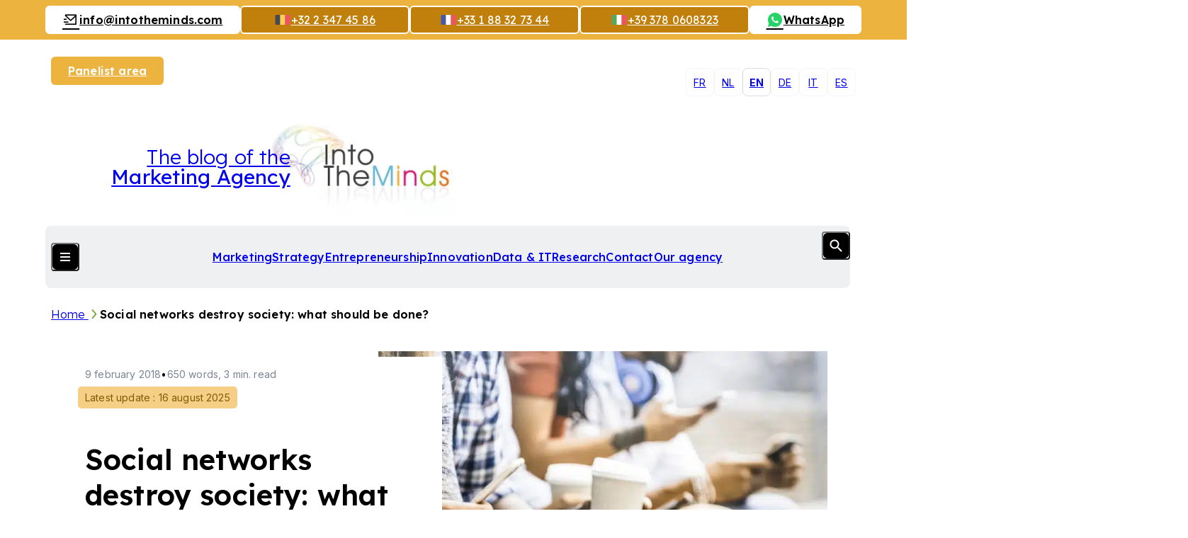

--- FILE ---
content_type: text/html; charset=UTF-8
request_url: https://www.intotheminds.com/blog/en/social-networks-destroy-society-what-should-be-done/
body_size: 18699
content:
<!DOCTYPE html><html lang="en-GB" class="no-js"><head> <meta charset="UTF-8"> <meta name="viewport" content="width=device-width, initial-scale=1.0, viewport-fit=cover, maximum-scale=1"> <meta http-equiv="X-UA-Compatible" content="IE=edge"> <link rel="icon" href="https://5cc2b83c.delivery.rocketcdn.me/app/themes/intotheminds/assets/images/favicon/favicon.ico" sizes="any"> <link rel="shortcut icon" href="https://5cc2b83c.delivery.rocketcdn.me/app/themes/intotheminds/assets/images/favicon/favicon.ico"> <link rel="icon" href="https://5cc2b83c.delivery.rocketcdn.me/app/themes/intotheminds/assets/images/favicon/favicon.ico" sizes="any"> <link rel="shortcut icon" href="https://5cc2b83c.delivery.rocketcdn.me/app/themes/intotheminds/assets/images/favicon/favicon.ico"> <script defer src="https://api.pirsch.io/pa.js" id="pianjs" data-code="6ueFN9PParMRHlaaxKfhFPJugDCyDwx0"></script> <meta name='robots' content='index, follow, max-image-preview:large, max-snippet:-1, max-video-preview:-1'><style>img:is([sizes="auto" i],[sizes^="auto," i]){contain-intrinsic-size:3000px 1500px}</style><title>Social networks destroy society: what should be done?</title><meta name="description" content="Social networks are being accused by their own creators to destroy society and to tear human beings apart (read the interview of Chamath Palihapitya who"><link rel="canonical" href="/blog/en/social-networks-destroy-society-what-should-be-done/"><meta property="og:locale" content="en_GB"><meta property="og:type" content="article"><meta property="og:title" content="Social networks destroy society: what should be done?"><meta property="og:description" content="Social networks are being accused by their own creators to destroy society and to tear human beings apart (read the interview of Chamath Palihapitya who"><meta property="og:url" content="/blog/en/social-networks-destroy-society-what-should-be-done/"><meta property="og:site_name" content="Market research consulting"><meta property="article:published_time" content="2018-02-09T04:00:04+00:00"><meta property="article:modified_time" content="2025-08-16T00:00:00+00:00"><meta property="og:image" content="https://5cc2b83c.delivery.rocketcdn.me/app/uploads/social_media_addiction.jpg"><meta property="og:image:width" content="800"><meta property="og:image:height" content="600"><meta property="og:image:type" content="image/jpeg"><meta name="author" content="Pierre-Nicolas Schwab"><meta name="twitter:label1" content="Written by"><meta name="twitter:data1" content="Pierre-Nicolas Schwab"><meta name="twitter:label2" content="Estimated reading time"><meta name="twitter:data2" content="4 minutes"><script type="application/ld+json" class="yoast-schema-graph">{"@context":"https://schema.org","@graph":[{"@type":"WebPage","@id":"/blog/en/social-networks-destroy-society-what-should-be-done/","url":"/blog/en/social-networks-destroy-society-what-should-be-done/","name":"Social networks destroy society: what should be done?","isPartOf":{"@id":"/blog/en/#website"},"primaryImageOfPage":{"@id":"/blog/en/social-networks-destroy-society-what-should-be-done/#primaryimage"},"image":{"@id":"/blog/en/social-networks-destroy-society-what-should-be-done/#primaryimage"},"thumbnailUrl":"https://5cc2b83c.delivery.rocketcdn.me/app/uploads/social_media_addiction.jpg","datePublished":"2018-02-09T04:00:04+00:00","dateModified":"2025-08-16T00:00:00+00:00","author":{"@id":"/blog/en/#/schema/person/5a903070fd1f6b6c71739b170dfe9473"},"description":"Social networks are being accused by their own creators to destroy society and to tear human beings apart (read the interview of Chamath Palihapitya who","inLanguage":"en-GB","potentialAction":[{"@type":"ReadAction","target":["/blog/en/social-networks-destroy-society-what-should-be-done/"]}]},{"@type":"ImageObject","inLanguage":"en-GB","@id":"/blog/en/social-networks-destroy-society-what-should-be-done/#primaryimage","url":"https://5cc2b83c.delivery.rocketcdn.me/app/uploads/social_media_addiction.jpg","contentUrl":"https://5cc2b83c.delivery.rocketcdn.me/app/uploads/social_media_addiction.jpg","width":800,"height":600},{"@type":"WebSite","@id":"/blog/en/#website","url":"/blog/en/","name":"Blog IntoTheMinds","description":"| Blog of the Brussels marketing agency IntoTheMinds","alternateName":"Blog Conseil en marketing","potentialAction":[{"@type":"SearchAction","target":{"@type":"EntryPoint","urlTemplate":"/blog/en/?s={search_term_string}"},"query-input":{"@type":"PropertyValueSpecification","valueRequired":true,"valueName":"search_term_string"}}],"inLanguage":"en-GB"},{"@type":"Person","@id":"/blog/en/#/schema/person/5a903070fd1f6b6c71739b170dfe9473","name":"Pierre-Nicolas Schwab","image":{"@type":"ImageObject","inLanguage":"en-GB","@id":"/blog/en/#/schema/person/image/","url":"https://secure.gravatar.com/avatar/39fa93b48c1d1b79b05129d9daf30df7fa122c4b603d873fb559bab0762a3b6a?s=96&d=mm&r=g","contentUrl":"https://secure.gravatar.com/avatar/39fa93b48c1d1b79b05129d9daf30df7fa122c4b603d873fb559bab0762a3b6a?s=96&d=mm&r=g","caption":"Pierre-Nicolas Schwab"},"description":"Pierre-Nicolas est Docteur en Marketing et dirige l'agence d'études de marché IntoTheMinds. Ses domaines de prédilection sont le BigData l'e-commerce, le commerce de proximité, l'HoReCa et la logistique. Il est également chercheur en marketing à l'Université Libre de Bruxelles et sert de coach et formateur à plusieurs organisations et institutions publiques. Il peut être contacté par email, Linkedin ou par téléphone (+32 486 42 79 42)","sameAs":["http://be.linkedin.com/in/pnschwab","https://www.linkedin.com/in/pnschwab","https://x.com/https://x.com/pnschwab"]}]}</script><link rel='dns-prefetch' href='//5cc2b83c.delivery.rocketcdn.me'><link href='https://5cc2b83c.delivery.rocketcdn.me' rel='preconnect'><style id='wp-emoji-styles-inline-css' type='text/css'>img.wp-smiley,img.emoji{display:inline !important;border:none !important;box-shadow:none !important;height:1em !important;width:1em !important;margin:0 0.07em !important;vertical-align:-0.1em !important;background:none !important;padding:0 !important}</style><style id='pdfemb-pdf-embedder-viewer-style-inline-css' type='text/css'>.wp-block-pdfemb-pdf-embedder-viewer{max-width:none}</style><link rel='stylesheet' id='cmplz-general-css' href='/blog/app/plugins/complianz-gdpr-premium/assets/css/cookieblocker.min.css?ver=1752920581' type='text/css' media='all'><link data-minify="1" rel='stylesheet' id='intotheminds-style-css' href='https://5cc2b83c.delivery.rocketcdn.me/app/cache/min/1/blog/app/themes/intotheminds/assets/css/intotheminds.main.css?ver=1767606957' type='text/css' media='all'><link data-minify="1" rel='stylesheet' id='tablepress-default-css' href='https://5cc2b83c.delivery.rocketcdn.me/app/cache/min/1/blog/app/plugins/tablepress/css/build/default.css?ver=1767606957' type='text/css' media='all'><style id='rocket-lazyload-inline-css' type='text/css'>.rll-youtube-player{position:relative;padding-bottom:56.23%;height:0;overflow:hidden;max-width:100%}.rll-youtube-player:focus-within{outline:2px solid currentColor;outline-offset:5px}.rll-youtube-player iframe{position:absolute;top:0;left:0;width:100%;height:100%;z-index:100;background:0 0}.rll-youtube-player img{bottom:0;display:block;left:0;margin:auto;max-width:100%;width:100%;position:absolute;right:0;top:0;border:none;height:auto;-webkit-transition:.4s all;-moz-transition:.4s all;transition:.4s all}.rll-youtube-player img:hover{-webkit-filter:brightness(75%)}.rll-youtube-player .play{height:100%;width:100%;left:0;top:0;position:absolute;background:url(https://5cc2b83c.delivery.rocketcdn.me/app/plugins/wp-rocket/assets/img/youtube.png) no-repeat center;background-color:transparent !important;cursor:pointer;border:none}</style><script type="text/javascript" src="https://5cc2b83c.delivery.rocketcdn.me/wordpress/wp-includes/js/jquery/jquery.min.js?ver=3.7.1" id="jquery-core-js"></script><script type="text/javascript" id="intotheminds-public-js-extra">
var intotheminds_public_l10n = {"ajaxurl":"https:\/\/www.intotheminds.com\/blog\/wordpress\/wp-admin\/admin-ajax.php"};
</script><link rel="EditURI" type="application/rsd+xml" title="RSD" href="/blog/wordpress/xmlrpc.php?rsd"><link rel='shortlink' href='/blog/en/?p=34494'><link rel="alternate" title="oEmbed (JSON)" type="application/json+oembed" href="/blog/en/wp-json/oembed/1.0/embed?url=https%3A%2F%2Fwww.intotheminds.com%2Fblog%2Fen%2Fsocial-networks-destroy-society-what-should-be-done%2F"><link rel="alternate" title="oEmbed (XML)" type="text/xml+oembed" href="/blog/en/wp-json/oembed/1.0/embed?url=https%3A%2F%2Fwww.intotheminds.com%2Fblog%2Fen%2Fsocial-networks-destroy-society-what-should-be-done%2F&#038;format=xml"><meta name="generator" content="WPML ver:4.7.6 stt:39,1,4,3,27,2;"><meta name="generator" content="dominant-color-images 1.2.0"><meta name="generator" content="performance-lab 3.9.0; plugins: dominant-color-images, performant-translations, webp-uploads"><meta name="generator" content="performant-translations 1.2.0"><meta name="generator" content="webp-uploads 2.5.1"><style>.cmplz-hidden{display:none !important}</style><link rel="alternate" type="application/rss+xml" title="Marketing et Entrepreneuriat" href="https://intotheminds.libsyn.com/rss"><noscript><style id="rocket-lazyload-nojs-css">.rll-youtube-player,[data-lazy-src]{display:none !important}</style></noscript><meta name="generator" content="WP Rocket 3.19.1.2" data-wpr-features="wpr_defer_js wpr_minify_concatenate_js wpr_lazyload_images wpr_lazyload_iframes wpr_minify_css wpr_cdn wpr_preload_links wpr_desktop" /></head><body data-cmplz=2 class="wp-singular post-template-default single single-post postid-34494 single-format-standard wp-theme-intotheminds"> <div data-rocket-location-hash="b5a3c0b4cf6083ad28af7c2f87ae5043" class="main-wrapper"> <header data-rocket-location-hash="631a2abef0227840b8254581b3e8ca39" class="header js-header"><a href="/blog/en/" class="header__logo flex flex--row js-header-logo"><img class="col-3--sm" height="135" src="data:image/svg+xml,%3Csvg%20xmlns='http://www.w3.org/2000/svg'%20viewBox='0%200%200%20135'%3E%3C/svg%3E" alt="IntoTheMinds, market research firm in France and Belgium" data-lazy-src="https://5cc2b83c.delivery.rocketcdn.me/app/themes/intotheminds//assets/images/logo/itm-logo.webp"><noscript><img class="col-3--sm" height="135" src="https://5cc2b83c.delivery.rocketcdn.me/app/themes/intotheminds//assets/images/logo/itm-logo.webp" alt="IntoTheMinds, market research firm in France and Belgium"></noscript><span class="col-6">The blog of the <strong>Marketing Agency</strong></span></a><nav class="header__navigation js-header-navigation"><ul class="header__menu-primary header__list"><li class="header__item"><a href="/blog/en/category/marketing-en/">Marketing</a></li><li class="header__item"><a href="/blog/en/category/strategy/">Strategy</a></li><li class="header__item"><a href="/blog/en/category/entrepreneurship-en/">Entrepreneurship</a></li><li class="current-post-ancestor current-menu-parent current-post-parent header__item"><a href="/blog/en/category/innovation-en/">Innovation</a></li><li class="header__item"><a href="/blog/en/category/data-and-it/">Data &amp; IT</a></li><li class="header__item"><a href="/blog/en/category/research/">Research</a></li><li class="header__item"><a href="/en/contact">Contact</a></li><li class="header__item"><a href="/en/market-research-company">Our agency</a></li></ul><div class="header__menu-secondary"><article class="header__section header__section--a js-accordion"><ul class="header__list"><li class="header__item"><button class="header__title">Our services</button></li><li class="header__item"><a class="header__link" href="/en/prestation/b2b-market-research-belgium-france-luxembourg" title="More information about our service : B2B market research"><section class="header__card"><span class="header__card__title">B2B market research</span><p>Reliable answers to your most complex business problems</p><i class="icon icon--stats"></i></section></a></li><li class="header__item"><a class="header__link" href="/en/prestation/b2c-market-research-france-belgium-uk" title="More information about our service : B2C market research"><section class="header__card"><span class="header__card__title">B2C market research</span><p>Reliable answers to your most complex business problems</p><i class="icon icon--stats"></i></section></a></li><li class="header__item"><a class="header__link" href="/en/prestation/customer-satisfaction-survey-research" title="More information about our service : Customer satisfaction study"><section class="header__card"><span class="header__card__title">Customer satisfaction study</span><p>Satisfaction study for Edigroup company (Lausanne, Switzerland)</p><i class="icon icon--satisfaction"></i></section></a></li><li class="header__item"><a class="header__link" href="/en/brand-awareness-survey" title="More information about our service : Brand awareness study"><section class="header__card"><span class="header__card__title">Brand awareness study</span><p>A multi-channel opinion collection by a qualified team</p><i class="icon icon--survey"></i></section></a></li><li class="header__item"><a class="header__link" href="/en/prestation/customer-experience-analysis-in-france-belgium-and-europe" title="More information about our service : Customer experience analysis"><section class="header__card"><span class="header__card__title">Customer experience analysis</span><p>A precise measure of your situation in the minds of the population</p><i class="icon icon--merch"></i></section></a></li><li class="header__item"><a class="header__link" href="/en/survey-company" title="More information about our service : Surveys"><section class="header__card"><span class="header__card__title">Surveys</span><p>A rigorous methodology for reliable results.</p><i class="icon icon--grow"></i></section></a></li></ul><hr><div class="button-list--desktop button-list--center"><a href="/en/panelist-area/sign-in" title="Become a panelist and participate in surveys while earning money" class="button button--default button--sm">Become a panelist</a><a href="/blog/en/newsletter/registration" title="Subscribe to our newsletter and get the latest news about market research and marketing in your inbox every week." class="button button--default button--invert button--sm">Subscribe to the newsletter<i class="icon icon--newspaper"></i></a></div></article><article class="header__columns flex"><div class="header__section js-accordion"><ul class="header__list"><li class="header__item header__item--title"><button class="header__title">Our methods</button></a></li><li class="header__item"><a href="/en/quantitative-research">Quantitative research</a></li><li class="header__item"><a href="/en/survey-company">Survey</a></li><li class="header__item"><a href="/en/focus-group">Focus group</a></li><li class="header__item"><a href="/en/semi-structured-interview">Qualitative interview</a></li><li class="header__item"><a href="/en/cawi-computer-assisted-web-interview" data-text="Computer-Assisted Web Interview"><abbr title="Computer-Assisted Web Interview">CAWI</abbr></a></li><li class="header__item"><a href="/en/cati-telephone-survey" data-text="Computer-Assisted Telephone Interview"><abbr title="Computer-Assisted Telephone Interview">CATI</abbr></a></li></ul></div><div class="header__section js-accordion"><ul class="header__list"><li class="header__item header__item--title"><button class="header__title">Our expertise</button></a></li><li class="header__item"><a target="_blank" href="/en/expertise/market-research-belgium">Market research</a></li><li class="header__item"><a target="_blank" href="/en/expertise/customer-satisfaction-and-loyalty">Customer satisfaction</a></li><li class="header__item"><a target="_blank" href="/en/expertise/strategy-and-trends-spotting-market-research">Marketing strategy</a></li><li class="header__item"><a href="/en/expertise/data-mining-consulting-and-business-intelligence">(Big) Data analysis</a></li><li class="header__item"><a href="/en/expertise/sectoral-expertise-market-research">Sectoral expertise</a></li></ul></div></article><div class="button-list button-list--center"><a href="/en/panelist-area/sign-in" title="Become a panelist and participate in surveys while earning money" class="button button--default button--sm">Become a panelist</a><a href="/blog/en/newsletter/registration" title="Subscribe to our newsletter and get the latest news about market research and marketing in your inbox every week." class="button button--default button--invert button--sm">Subscribe to the newsletter<i class="icon icon--newspaper"></i></a></div><ul class="header__socials"><li><a href="https://www.facebook.com/pages/IntoTheMinds/125955467435831" title="Facebook" target="_blank"><i class="icon icon--facebook"></i></a></li><li><a href="https://x.com/intotheminds" title="X" target="_blank"><i class="icon icon--x"></i></a></li><li><a href="https://www.youtube.com/@IntoTheMinds" title="YouTube" target="_blank"><i class="icon icon--youtube"></i></a></li><li><a href="https://www.linkedin.com/company/intotheminds/" title="LinkedIn" target="_blank"><i class="icon icon--linkedin"></i></a></li></ul></div><button class="header__switch button button--icon js-button-header"><i class="button__lines"></i><i class="button__flag icon-flag icon-flag--en"></i></button><form role="search" method="get" class="header__search form col-10 ml-1" action="/blog/en/"><div class="form__field form__field--search"><input class="form__input form__input--underline" type="text" placeholder="What are you looking for?&hellip;" id="header-s" name="s"><button class="button button--icon js-button-search" type="submit"><i class="icon icon--search"></i></button></div></form></nav><nav class="header__languages-switch" aria-hidden="true"> <ul class="header__list"> <li class="header__item" aria-hidden="true"> <a href="/blog/reseaux-sociaux-accuses-de-detruire-societe-faire/">fr</a> </li> <li class="header__item" aria-hidden="true"> <a href="/blog/nl/sociale-netwerken-worden-ervan-beschuldigd-de-samenleving-te-vernietigen/">nl</a> </li> <li class="header__item active" aria-hidden="true"> <a href="/blog/en/social-networks-destroy-society-what-should-be-done/">en</a> </li> <li class="header__item" aria-hidden="true"> <a href="/blog/de/soziale-netzwerke-zerstoeren-gesellschaft/">de</a> </li> <li class="header__item" aria-hidden="true"> <a href="/blog/it/">it</a> </li> <li class="header__item" aria-hidden="true"> <a href="/blog/es/">es</a> </li> </ul></nav><div data-rocket-location-hash="89224fcf26cb4ea7dcc17b74d8fbd317" class="header__actions button-list button-list--join"><a href="/en/panelist-area/sign-in" class="button button--yellow button--sm" title="Log in to your panelist area">Panelist area</a></div><div data-rocket-location-hash="a227025e16445a93338492e6a38ac1f6" class="header__banner"><a class="button button--default button--invert button--sm" href="mailto:info@intotheminds.com" title="Send us an email" target="_blank"><i class="icon icon--mail"></i> <span class="desktop-only">&#105;&#110;&#102;&#111;&#64;&#105;&#110;to&#116;he&#109;i&#110;d&#115;&#46;c&#111;m</span></a><a href="tel:+3223474586" class="button button--flag button--yellow--dark button--outline button--sm"><i class="icon-flag icon-flag--be"></i><i class="icon icon--phone | mobile-only"></i><span class="desktop-only">+32 2 347 45 86</span></a><a href="tel:+33188327344" class="button button--flag button--yellow--dark button--outline button--sm"><i class="icon-flag icon-flag--fr"></i><i class="icon icon--phone | mobile-only"></i><span class="desktop-only">+33 1 88 32 73 44</span></a><a href="tel:+393780608323" class="button button--flag button--yellow--dark button--outline button--sm"><i class="icon-flag icon-flag--it"></i><i class="icon icon--phone | mobile-only"></i><span class="desktop-only">+39 378 0608323</span></a><a href="https://wa.me/32486427942" class="button button--default button--invert button--sm"><i class="icon icon--whatsapp"></i><span class="desktop-only">WhatsApp</span></a></div><span data-flag="header"></span></header> <main data-rocket-location-hash="7f4b1f68ec6fa6006364d5fc93b4a860" class="main-content grid"><nav class="breadcrumb" aria-label="You are here"> <p class="breadcrumb__list"> <a class="breadcrumb__item" href="/blog/en/" title="Navigate to our page &quot;Home&quot;"> Home </a> <a class="breadcrumb__item active" aria-current="page">Social networks destroy society: what should be done?</a> </^></nav><article data-rocket-location-hash="da380bc5c2524f3676a0f83cdb001213" class="article article--default grid"> <header class="article__header col-12 col-6--md-mid start-1--md grid"> <div class="article__hero flex flex--auto"> <h1 class="article__title title title--lg">Social networks destroy society: what should be done?</h1> <p class="article__informations"><time datetime="2018-02-09">9 february 2018</time><span>&bull;</span>650 words, 3 min. read<span class="article__informations__latest-update">Latest update : 16 august 2025</span></p><div class="article__author"><img class="article__avatar ratio--1x1" src="data:image/svg+xml,%3Csvg%20xmlns='http://www.w3.org/2000/svg'%20viewBox='0%200%200%200'%3E%3C/svg%3E" alt="Avatar of Pierre-Nicolas Schwab" data-lazy-src="https://5cc2b83c.delivery.rocketcdn.me/app/uploads/d3043da9cbf5530024328a34bb37f6a2.png"><noscript><img class="article__avatar ratio--1x1" src="https://5cc2b83c.delivery.rocketcdn.me/app/uploads/d3043da9cbf5530024328a34bb37f6a2.png" alt="Avatar of Pierre-Nicolas Schwab"></noscript><p class="article__name">By Pierre-Nicolas Schwab</p><p class="article__position">IntoTheMinds founder</p><ul class="article__social"><li><a href="https://x.com/pnschwab" class="button button--icon button--default button--invert button--rounded button--xs"><i class="icon icon--x"></i></a></li><li><a href="https://www.linkedin.com/in/pnschwab" class="button button--icon button--default button--invert button--rounded button--xs"><i class="icon icon--linkedin"></i></a></li></ul></div> </div> <span data-flag="article-header"></span> </header> <div class="article__content col-12 col-8--md start-5--md"> <figure class="article__image-wrapper"> <img class="article__image ratio--5x3" src="data:image/svg+xml,%3Csvg%20xmlns='http://www.w3.org/2000/svg'%20viewBox='0%200%200%200'%3E%3C/svg%3E" data-lazy-srcset="https://5cc2b83c.delivery.rocketcdn.me/app/uploads/social_media_addiction.jpg 800w, https://5cc2b83c.delivery.rocketcdn.me/app/uploads/social_media_addiction-120x90.jpg 120w, https://5cc2b83c.delivery.rocketcdn.me/app/uploads/social_media_addiction-470x353.jpg 470w, https://5cc2b83c.delivery.rocketcdn.me/app/uploads/social_media_addiction-768x576.jpg 768w" alt="Social networks destroy society: what should be done?" data-lazy-src="https://5cc2b83c.delivery.rocketcdn.me/app/uploads/social_media_addiction.jpg"><noscript><img class="article__image ratio--5x3" src="https://5cc2b83c.delivery.rocketcdn.me/app/uploads/social_media_addiction.jpg" srcset="https://5cc2b83c.delivery.rocketcdn.me/app/uploads/social_media_addiction.jpg 800w, https://5cc2b83c.delivery.rocketcdn.me/app/uploads/social_media_addiction-120x90.jpg 120w, https://5cc2b83c.delivery.rocketcdn.me/app/uploads/social_media_addiction-470x353.jpg 470w, https://5cc2b83c.delivery.rocketcdn.me/app/uploads/social_media_addiction-768x576.jpg 768w" alt="Social networks destroy society: what should be done?"></noscript> </figure> <div class="row row--rte"><p>Social networks are being accused by their own creators to destroy society and to tear human beings apart (read <a href="https://www.theverge.com/2017/12/11/16761016/former-facebook-exec-ripping-apart-society" target="_blank" rel="noopener noreferrer">the interview</a> of Chamath Palihapitya who is a former Facebook VP).<br>At the same time movements like Time Well Spent emerged to denounce the <a href="/blog/en/give-me-my-time-back-im-a-digital-slave/" target="_blank" rel="noopener noreferrer">addictive nature</a> of social networks, artificial intelligence and personalization alike (see my <a title="Media are addicted to notifications … and so are we [Research]." href="/blog/en/media-addicted-notifications/">other article</a> on this topic).</p><p>Atomized behaviours, lack of cohesiveness are some of the symptoms of our digital society. Several question pop up to my mind.</p><ul><li>Hasn&#8217;t society always been fragmented and what has changed with social networks ?</li><li>What is wrong with personalized interactions ? Aren&#8217;t tailored and personalized interactions what all humans are looking for ?</li></ul><p>Let&#8217;s examine those two questions separately.</p><div class="row row--call-to-action-read"><aside class="block block--call block--reduce block--pink flex" style="padding-inline-end: var(--block-inline-space);"><div class="block__text grid"><h3 style="margin-bottom: 0;">Read also : COVID-19: the impact on the future of the media industry</h3></h3></div><div class="block__information"><a href="/blog/en/impact-covid-media-industry/" class="block__button button button--pink button--invert button--lighter button--sm" title="Read our article &quot;COVID-19: the impact on the future of the media industry&quot;">Read the article<i aria-hidden="true" class="icon icon--arrow-right"></i></a></div></aside></div><hr class="clearfix"><h2 id="the-fragmentation-of-society-and-the-impact-of-social-media-c81906a0-bfdc-4869-9e4d-bce6f55b19d7">The fragmentation of society and the impact of social media</h2><p>In his recent book &#8220;<a href="/blog/en/the-history-of-media-resistance-from-printing-to-social-media-through-tv-and-radio/" target="_blank" rel="noopener noreferrer">Media Resistance</a>&#8221; (in open access <a href="https://link.springer.com/book/10.1007/978-3-319-46499-2" target="_blank" rel="noopener noreferrer">here</a>), T. Syvertsen points to 6 recurrent concerns on media that shape resistance : morality, culture, enlightment, democracy, community and health. She writes :</p><blockquote><p>&#8220;Media and communication technology is often depicted as bringing people together, but to those who resist, media brings isolation [&#8230;]. Resistance is linked with notions of mass society and the concern that industrialization, urbanization and <strong>mass media have undermined the communal basis of societ</strong>y&#8221; (emphasis added).</p></blockquote><p>In other words, it is a recurrent concern that media (and not only social media) undermines the notion of community and breaks the links between member of the society. This concern seems not to be specific to social media alone.</p><div class="row row--newsletter-call"><aside class="block block--newsletter block--reduce block--pink grid"><p class="block__text col-12 col-6--sm col-5--md col-4--md-mid">Stay tuned with the latest news about market research. <strong>Register to our newsletter</strong></p><form action="/blog/en/newsletter/registration" method="post" class="block__form form col-12 col-6--sm col-5--md col-4--md-mid"><div class="form__field form__field--action"><input class="form__input" type="text" placeholder="exemple@domain.com" name="email" id="email" required><input type="hidden" id="firstname" name="firstname" value=""><input type="hidden" id="lastname" name="lastname" value=""><input type="hidden" name="list-id" value="17"><input type="hidden" name="post-id" value="34494"><input type="hidden" name="tag" value=""><input type="hidden" name="language" value="en"><button class="button button--pink button--invert button--lighter button--sm button-submit" type="submit" data-submit="submit-form" data-form-context="newsletter-call">Go<i aria-hidden="true" class="icon icon--arrow-right"></i></button></div><a href="/blog/en/social-networks-destroy-society-what-should-be-done/" class="form__information">Read terms and conditions</a></form></aside></div><hr class="clearfix"><h2 id="what-is-wrong-with-personalization-7970cd07-fb06-4577-8b0a-b4f7f0803040">What is wrong with personalization ?</h2><p>Technology has enabled better and automated personalization, at a larger scale. Everyone could agree that this benefits the consumer because her needs can better be served. Technology and social media have also enabled us to maintain one-to-one relationships with more people than ever. Although those relationships are sometimes superficial, one has to recognize nevertheless that social media and technology have dramatically increased our capacity to reach and exchange with other people. <em>Homo Sapiens</em> has turned into <em>Homo Communicatus</em>.<br>At the same time however personalization is seen as an evil because it atomizes consumption, recognizes and values the individuality in each of us. Technology (Big Data, algorithm) leverages individuality at the detriment of collectivity.<br>One question needs to be asked though: Why is it that we suddenly value collectivity ?</p><hr class="clearfix"><h2 id="my-take-82ec711e-202d-4133-bda2-4a341aff3ec5">My take</h2><p>Scholar works like the one by Syvertsen show that all forms of media have been associated to a negative effect on the feeling of collectivism. Media has been accused to lead to tear society apart. The technology behind today&#8217;s media (be it social medias or digital forms of regular medias) is logically accused of the same.<br>Yet, at the same time Human Beings value the recognition of their individuality, a feeling that can only increase with the fall of totalitarian regimes imposing collectivism. I believe that an individual can only realize him/herself if he/she is aware of his/her individuality. Technology and social media are thus enablers; not hurdles. Communication and exchanges have been at the basis of human evolution and one must admit that never before have we been able to communicate at such a massive scale with as many people.<br>If technology is an enabler, it is a tool like any other. It&#8217;s not an end in itself; just a mean. It has to be harnessed and used for the Greater Good. You can&#8217;t avoid people using things for mean aims. But this world has kept progressing for thousands of years because the balance between Good and evil has been slightly positive. I believe that <strong>Big Data and algorithms haven&#8217;t reached that balance yet</strong>. It is only with more control, <a href="/blog/en/make-big-data-and-algorithms-part-of-the-public-service-media-eduction-plan/" target="_blank" rel="noopener noreferrer">more education</a>, more transparency that wrong behaviours will be avoided. Fortunately people around the globe start realizing that algorithmic technology put in the wrong hands can harm. Similar to the media resistance, algorithmic resistance is also increasing and will become a increasing trend in the coming years.</p></div> </div> <div class="article__column col-12 col-4--md flex flex--row flex--auto js-navigation"> <nav class="article__navigation navigation js-navigation__menu"> <p class="navigation__title title">In this article:</p> <ul class="table-of-contents navigation__list"><li class="table-of-contents__item heading-2 navigation__item"><a href="#the-fragmentation-of-society-and-the-impact-of-social-media-c81906a0-bfdc-4869-9e4d-bce6f55b19d7">The fragmentation of society and the impact of social media</a></li><li class="table-of-contents__item heading-2 navigation__item"><a href="#what-is-wrong-with-personalization-7970cd07-fb06-4577-8b0a-b4f7f0803040">What is wrong with personalization ?</a></li><li class="table-of-contents__item heading-2 navigation__item"><a href="#my-take-82ec711e-202d-4133-bda2-4a341aff3ec5">My take</a></li></ul> </nav> <ul class="socials__list flex"><li class="socials__item"><a href="https://twitter.com/intent/tweet?text=Social+networks+destroy+society%3A+what+should+be+done%3F https%3A%2F%2Fwww.intotheminds.com%2Fblog%2Fen%2Fsocial-networks-destroy-society-what-should-be-done%2F" title="Tweet this post on Twitter (X)" class="button button--icon button--invert button--rounded"><i class="icon icon--x"></i></a></li><li class="socials__item"><a href="https://www.facebook.com/sharer.php?u=https%3A%2F%2Fwww.intotheminds.com%2Fblog%2Fen%2Fsocial-networks-destroy-society-what-should-be-done%2F" title="Share this post on Facebook" class="button button--icon button--invert button--rounded"><i class="icon icon--facebook"></i></a></li><li class="socials__item"><a href="https://www.linkedin.com/sharing/share-offsite/?url=https%3A%2F%2Fwww.intotheminds.com%2Fblog%2Fen%2Fsocial-networks-destroy-society-what-should-be-done%2F" title="Share this post on LinkedIn" class="button button--icon button--invert button--rounded"><i class="icon icon--linkedin"></i></a></li><li class="socials__item"><a href="https://api.whatsapp.com/send?text=Social+networks+destroy+society%3A+what+should+be+done%3F : https%3A%2F%2Fwww.intotheminds.com%2Fblog%2Fen%2Fsocial-networks-destroy-society-what-should-be-done%2F" title="Send on WhatsApp" class="button button--icon button--invert button--rounded"><i class="icon icon--whatsapp"></i></a></li><li class="socials__item"><a href="mailto:?subject=Social networks destroy society: what should be done?&body=Social networks destroy society: what should be done?%0D%0A/blog/en/social-networks-destroy-society-what-should-be-done/" title="Send this post via e-mail" class="button button--icon button--invert button--rounded"><i class="icon icon--mail"></i></a></li></ul> <script type="application/ld+json" class="intotheminds-schema-graph">{"@context": "https://schema.org",
"@type": "Article","mainEntityOfPage": {"@type": "WebPage","@id": "34494-social-networks-destroy-society-what-should-be-done"
},"headline": "Social networks destroy society: what should be done?","image": {"@type": "ImageObject","url": "https://5cc2b83c.delivery.rocketcdn.me/app/uploads/social_media_addiction.jpg",
"contentUrl": "https://5cc2b83c.delivery.rocketcdn.me/app/uploads/social_media_addiction.jpg",
"caption": "Social networks destroy society: what should be done?","width": 800,"height": 600},"datePublished": "2018-02-09T06:00:04+01:00","dateModified": "2025-08-16T00:00:00+02:00","author": {"@type": "Person","name": "Pierre-Nicolas Schwab","url": "https://www.linkedin.com/in/pnschwab/",
"givenName": "Pierre-Nicolas","familyName": "Schwab","abstract": "Pierre-Nicolas Schwab is a civil engineer with an MBA in strategy and a PhD in marketing (Université Libre de Bruxelles) focused on customer satisfaction. He is internationally recognized as a leading authority in the field."
},"publisher": {"@type": "Organization","name": "IntoTheMinds","logo": {"@type": "ImageObject","contentUrl": "/app/themes/intotheminds/assets/images/logo/intotheminds-logo.webp",
"width": 240,"height": 104
}},"description": "Social networks are being accused by their own creators to destroy society and to tear human beings apart (read the interview of Chamath Palihapitya who is a former Facebook VP). At the same time movements like Time Well Spent emerged to&hellip;","keywords": "social media"
}</script> <aside class="card card--banner card--auto"><div class="card__content"><h2 class="card__title card__title--cta title title--sm title--thin">Earn <strong>up to 50 €</strong> by taking part in one of our <strong>market studies</strong>.</h2><a href="/en/panelist-area/sign-in" target="_blank" class="card__button button button--yellow--dark">Register now <i class="icon icon--arrow-right"></i></a><div class="card__image-wrapper"><img src="data:image/svg+xml,%3Csvg%20xmlns='http://www.w3.org/2000/svg'%20viewBox='0%200%200%200'%3E%3C/svg%3E" alt="Participate in one of our surveys and earn money on Intotheminds.com" class="card__image" data-lazy-src="https://5cc2b83c.delivery.rocketcdn.me/app/themes/intotheminds/assets/images/banner/background.webp"><noscript><img src="https://5cc2b83c.delivery.rocketcdn.me/app/themes/intotheminds/assets/images/banner/background.webp" alt="Participate in one of our surveys and earn money on Intotheminds.com" class="card__image"></noscript></div></div></aside> <span data-flag="navigation-start"></span> <span data-flag="navigation-end"></span> </div></article><section data-rocket-location-hash="3069bff65004ffa3cff7f76412eb0df4" class="article__related block block--more col-12"><header><h3 class="block__title title title--sm title--center title--thin col-12 col-12--sm"><strong>You're at the end of this article</strong><br>We think you will also like</h3></header><ol class="block__list col-12 flex flex--row"><li class="block__item col-12 col-6--sm col-4--md"><article class="card card--inline"><a href="/blog/en/shop-tiktoks-weapon-to-dethrone-instagram/" class="card__content" title="Read our post &quot;&#8220;Shop&#8221;: TikTok&#8217;s weapon to dethrone Instagram&quot;"><header class="card__header flex flex--auto"><h3 class="card__title title">&#8220;Shop&#8221;: TikTok&#8217;s weapon to dethrone Instagram</h3><ul class="card__informations"><li><time datetime="2023-09-25">25/09/23</time></li></ul></header><div class="card__image-wrapper"><img class="card__image" src="data:image/svg+xml,%3Csvg%20xmlns='http://www.w3.org/2000/svg'%20viewBox='0%200%200%200'%3E%3C/svg%3E" alt="Illustration of our post &quot;&#8220;Shop&#8221;: TikTok&#8217;s weapon to dethrone Instagram&quot;" data-lazy-src="https://5cc2b83c.delivery.rocketcdn.me/app/uploads/tiktok-TN-120x90.jpg"><noscript><img class="card__image" src="https://5cc2b83c.delivery.rocketcdn.me/app/uploads/tiktok-TN-120x90.jpg" alt="Illustration of our post &quot;&#8220;Shop&#8221;: TikTok&#8217;s weapon to dethrone Instagram&quot;"></noscript></div></a></article></li><li class="block__item col-12 col-6--sm col-4--md"><article class="card card--inline"><a href="/blog/en/fiat-metaverse-store/" class="card__content" title="Read our post &quot;I tested the Fiat Metaverse Store&quot;"><header class="card__header flex flex--auto"><h3 class="card__title title">I tested the Fiat Metaverse Store</h3><ul class="card__informations"><li><time datetime="2023-04-12">12/04/23</time></li></ul></header><div class="card__image-wrapper"><img class="card__image" src="data:image/svg+xml,%3Csvg%20xmlns='http://www.w3.org/2000/svg'%20viewBox='0%200%200%200'%3E%3C/svg%3E" alt="Illustration of our post &quot;I tested the Fiat Metaverse Store&quot;" data-lazy-src="https://5cc2b83c.delivery.rocketcdn.me/app/uploads/fiat-metaverse-store-13-120x90.jpg"><noscript><img class="card__image" src="https://5cc2b83c.delivery.rocketcdn.me/app/uploads/fiat-metaverse-store-13-120x90.jpg" alt="Illustration of our post &quot;I tested the Fiat Metaverse Store&quot;"></noscript></div></a></article></li><li class="block__item col-12 col-6--sm col-4--md"><article class="card card--inline"><a href="/blog/en/boulebar-experience-customer/" class="card__content" title="Read our post &quot;Boulebar: the café-restaurant champion of customer experience&quot;"><header class="card__header flex flex--auto"><h3 class="card__title title">Boulebar: the café-restaurant champion of customer experience</h3><ul class="card__informations"><li><time datetime="2023-08-28">28/08/23</time></li></ul></header><div class="card__image-wrapper"><img class="card__image" src="data:image/svg+xml,%3Csvg%20xmlns='http://www.w3.org/2000/svg'%20viewBox='0%200%200%200'%3E%3C/svg%3E" alt="Illustration of our post &quot;Boulebar: the café-restaurant champion of customer experience&quot;" data-lazy-src="https://5cc2b83c.delivery.rocketcdn.me/app/uploads/boulebar-copenhagen-11-120x90.webp"><noscript><img class="card__image" src="https://5cc2b83c.delivery.rocketcdn.me/app/uploads/boulebar-copenhagen-11-120x90.webp" alt="Illustration of our post &quot;Boulebar: the café-restaurant champion of customer experience&quot;"></noscript></div></a></article></li><li class="block__item col-12 col-6--sm col-4--md"><article class="card card--inline"><a href="/blog/en/market-research-chatgpt/" class="card__content" title="Read our post &quot;What is the future of market research with ChatGPT?&quot;"><header class="card__header flex flex--auto"><h3 class="card__title title">What is the future of market research with ChatGPT?</h3><ul class="card__informations"><li><time datetime="2023-02-22">18/09/23</time></li></ul></header><div class="card__image-wrapper"><img class="card__image" src="data:image/svg+xml,%3Csvg%20xmlns='http://www.w3.org/2000/svg'%20viewBox='0%200%200%200'%3E%3C/svg%3E" alt="Illustration of our post &quot;What is the future of market research with ChatGPT?&quot;" data-lazy-src="https://5cc2b83c.delivery.rocketcdn.me/app/uploads/iStock_000004978052Medium-120x90.jpg"><noscript><img class="card__image" src="https://5cc2b83c.delivery.rocketcdn.me/app/uploads/iStock_000004978052Medium-120x90.jpg" alt="Illustration of our post &quot;What is the future of market research with ChatGPT?&quot;"></noscript></div></a></article></li><li class="block__item col-12 col-6--sm col-4--md"><article class="card card--inline"><a href="/blog/en/tiktok-shop-germany-impact-retail/" class="card__content" title="Read our post &quot;TikTok Shop arrives in Germany: what impact will it have&hellip;&quot;"><header class="card__header flex flex--auto"><h3 class="card__title title">TikTok Shop arrives in Germany: what impact will it have on retail?</h3><ul class="card__informations"><li><time datetime="2025-03-13">13/03/25</time></li></ul></header><div class="card__image-wrapper"><img class="card__image" src="data:image/svg+xml,%3Csvg%20xmlns='http://www.w3.org/2000/svg'%20viewBox='0%200%200%200'%3E%3C/svg%3E" alt="Illustration of our post &quot;TikTok Shop arrives in Germany: what impact will it have on retail?&quot;" data-lazy-src="https://5cc2b83c.delivery.rocketcdn.me/app/uploads/tiktok-logo-120x120.png"><noscript><img class="card__image" src="https://5cc2b83c.delivery.rocketcdn.me/app/uploads/tiktok-logo-120x120.png" alt="Illustration of our post &quot;TikTok Shop arrives in Germany: what impact will it have on retail?&quot;"></noscript></div></a></article></li><li class="block__item col-12 col-6--sm col-4--md"><article class="card card--inline"><a href="/blog/en/growth-managers-linkedin/" class="card__content" title="Read our post &quot;Growth managers don&#8217;t post enough on LinkedIn&quot;"><header class="card__header flex flex--auto"><h3 class="card__title title">Growth managers don&#8217;t post enough on LinkedIn</h3><ul class="card__informations"><li><time datetime="2024-02-05">05/02/24</time></li></ul></header><div class="card__image-wrapper"><img class="card__image" src="data:image/svg+xml,%3Csvg%20xmlns='http://www.w3.org/2000/svg'%20viewBox='0%200%200%200'%3E%3C/svg%3E" alt="Illustration of our post &quot;Growth managers don&#8217;t post enough on LinkedIn&quot;" data-lazy-src="https://5cc2b83c.delivery.rocketcdn.me/app/uploads/linkedin-logo-120x90.jpg"><noscript><img class="card__image" src="https://5cc2b83c.delivery.rocketcdn.me/app/uploads/linkedin-logo-120x90.jpg" alt="Illustration of our post &quot;Growth managers don&#8217;t post enough on LinkedIn&quot;"></noscript></div></a></article></li></ol><div class="article__taxonomies col-12">Posted under the tags <a class="button button--default button--sm" href="/blog/en/tag/social-media/" title="Read more articles filed under &quot;social media&quot;">Social media<i class="icon icon--arrow-right"></i></a> and in the categories <a class="button button--highlight button--sm" href="/blog/en/category/innovation-en/" title="Read more articles filed under &quot;Innovation&quot;">Innovation<i class="icon icon--arrow-right"></i></a></div></header> </main> <footer data-rocket-location-hash="d924d8018abb0c0af1fa47d7faae3c84" class="footer flex flex--row"><div data-rocket-location-hash="5a864c120881ab77235a8be62098f402" class="footer__brand col-12 col-8--sm mr-4--sm col-5--md mr-1--md col-4--md-mid"><a class="footer__logo" href="/blog/en/" title="Visit the website of IntoTheMinds, a market research firm in France and Belgium"><img src="data:image/svg+xml,%3Csvg%20xmlns='http://www.w3.org/2000/svg'%20viewBox='0%200%200%200'%3E%3C/svg%3E" alt="Logo of the market resarch firm IntoTheMinds" data-lazy-src="https://5cc2b83c.delivery.rocketcdn.me/app/themes/intotheminds/assets/images/logo/itm-logo.webp"><noscript><img src="https://5cc2b83c.delivery.rocketcdn.me/app/themes/intotheminds/assets/images/logo/itm-logo.webp" alt="Logo of the market resarch firm IntoTheMinds"></noscript></a> <p><strong>IntoTheMinds</strong> is a <a target="_blank" href="/en/market-research-company" title="Visit the website of IntoTheMinds, a market research firm in France and Belgium">market research firm</a> and marketing consultancy located in France (Paris) and Belgium (Brussels).</p></div><hr class="footer__separator footer__separator--sm col-12"><nav class="footer__section col-12 col-6--sm col-3--md col-2--md-mid"><ul class="footer__list"><li class="footer__item"><a href="/blog/en/category/marketing-2/">Marketing</a></li><li class="footer__item"><a href="/blog/en/category/strategy-2/">Strategy</a></li><li class="footer__item"><a href="/blog/en/category/entrepreneurship-2/">Entrepreneurship</a></li><li class="footer__item"><a href="/blog/en/category/innovation-en/">Innovation</a></li><li class="footer__item"><a href="/blog/en/category/big-data/">Data &#038; IT</a></li><li class="footer__item"><a href="/blog/en/category/research/">Research</a></li></ul></nav><nav class="footer__section col-12 col-6--sm col-3--md col-2--md-mid"><ul class="footer__list"><li class="footer__item"><a href="/en/sample-size-qualitative-research">Sample sizing qualitative interviews</a></li><li class="footer__item"><a href="/blog/en/marketing-mix-guide/">Marketing mix guide</a></li><li class="footer__item"><a href="/en/ressources">White papers</a></li><li class="footer__item"><a href="/en/contact">Get in touch</a></li><li class="footer__item"><a href="/en/panelist-area/my-profile">Panelist area</a></li><li class="footer__item"><a href="/en/">Discover our services</a></li></ul></nav><hr class="footer__separator col-12"><form target="_blank" action="/blog/en/newsletter/registration" method="post" class="footer__form form flex flex--row col-12 col-5--md col-4--lg-mid mr-1--lg-mid"><p class="form__text">Want to keep up with market research news? <strong>Subscribe to the newsletter</strong></p><div class="form__field form__field--action"><input class="form__input" type="text" placeholder="exemple@domaine.com" name="email" id="email" required><button class="button button--yellow button--sm" type="submit">Go <i class="icon icon--arrow-right"></i></button></div></form><div data-rocket-location-hash="bef2e9a3a5a7a2083c18d6ea45acf71b" class="footer__section col-12 col-4--sm col-2--md"><address class="footer__contact"><p><strong>Belgium</strong></p><a href="#">Rue des Pères Blancs 4, <br>1040 Brussels</a><a href="tel:+3223474586">+32 2 347 45 86</a></address></div><div data-rocket-location-hash="7405d14223591266e6c1cdf64866dca8" class="footer__section col-12 col-4--sm col-2--md"><address class="footer__contact"><p><strong>France</strong></p><a href="#">13-15 Rue Taitbout <br>75009 Paris</a><a href="tel:+33188327344">+33 1 88 32 73 44</a></address></div><div data-rocket-location-hash="5de47e5b160c40f48d36dff3ef6e6af6" class="footer__section col-12 col-4--sm col-2--md"><address class="footer__contact"><p><strong>Italy</strong></p><a href="#">Via le Rupi, 41 <br>62018 Potenza Picena MC</a><a href="tel:+393780608323">+39 378 0608323</a></address></div><div data-rocket-location-hash="c448829a481f344cc4b4df3b4ebed13c" class="footer__section col-12 col-4--sm col-3--md col-2--md-mid"><ul class="footer__social flex"><li><a target="_blank" class="text-link" href="mailto:info&#64;i&#110;tothe&#109;&#105;nds&#46;com">in&#102;o&#64;&#105;&#110;&#116;o&#116;&#104;&#101;&#109;&#105;n&#100;&#115;&#46;co&#109;</a></li><li><a target="_blank" class="button button--default button--invert button--icon button--rounded" href="https://www.facebook.com/pages/IntoTheMinds/125955467435831" title="Facebook"><i class="icon icon--facebook"></i></a></li><li><a target="_blank" class="button button--default button--invert button--icon button--rounded" href="https://x.com/intotheminds" title="X"><i class="icon icon--x"></i></a></li><li><a target="_blank" class="button button--default button--invert button--icon button--rounded" href="https://www.youtube.com/@IntoTheMinds" title="YouTube"><i class="icon icon--youtube"></i></a></li><li><a target="_blank" class="button button--default button--invert button--icon button--rounded" href="https://www.linkedin.com/company/intotheminds/" title="LinkedIn"><i class="icon icon--linkedin"></i></a></li></ul></div><div data-rocket-location-hash="9ce712424dda6f43ea5fb097d4d0ab8a" class="footer__legal flex col-12"><small>Copyright &copy; IntoTheMinds 2013 - 2026, all rights reserved</small></div></footer> </div> <span data-flag="scroller"></span> <script type="speculationrules">{"prefetch":[{"source":"document","where":{"and":[{"href_matches":"\/blog\/en\/*"},{"not":{"href_matches":["\/blog\/wordpress\/wp-*.php","\/blog\/wordpress\/wp-admin\/*","\/blog\/app\/uploads\/*","\/blog\/app\/*","\/blog\/app\/plugins\/*","\/blog\/app\/themes\/intotheminds\/*","\/blog\/en\/*\\?(.+)"]}},{"not":{"selector_matches":"a[rel~=\"nofollow\"]"}},{"not":{"selector_matches":".no-prefetch, .no-prefetch a"}}]},"eagerness":"conservative"}]}</script><div id="cmplz-cookiebanner-container"><div class="cmplz-cookiebanner cmplz-hidden banner-1 nous-nous-soucions-de-vos-donnees-confidentielles optin cmplz-bottom-left cmplz-categories-type-view-preferences" aria-modal="true" data-nosnippet="true" role="dialog" aria-live="polite" aria-labelledby="cmplz-header-1-optin" aria-describedby="cmplz-message-1-optin"><div class="cmplz-header"><div class="cmplz-logo"></div><div class="cmplz-title" id="cmplz-header-1-optin">Gérer le consentement</div><div class="cmplz-close" tabindex="0" role="button" aria-label="close-dialog"><svg aria-hidden="true" focusable="false" data-prefix="fas" data-icon="times" class="svg-inline--fa fa-times fa-w-11" role="img" xmlns="http://www.w3.org/2000/svg" viewBox="0 0 352 512"><path fill="currentColor" d="M242.72 256l100.07-100.07c12.28-12.28 12.28-32.19 0-44.48l-22.24-22.24c-12.28-12.28-32.19-12.28-44.48 0L176 189.28 75.93 89.21c-12.28-12.28-32.19-12.28-44.48 0L9.21 111.45c-12.28 12.28-12.28 32.19 0 44.48L109.28 256 9.21 356.07c-12.28 12.28-12.28 32.19 0 44.48l22.24 22.24c12.28 12.28 32.2 12.28 44.48 0L176 322.72l100.07 100.07c12.28 12.28 32.2 12.28 44.48 0l22.24-22.24c12.28-12.28 12.28-32.19 0-44.48L242.72 256z"></path></svg></div></div><div class="cmplz-divider cmplz-divider-header"></div><div class="cmplz-body"><div class="cmplz-message" id="cmplz-message-1-optin"><p>Pour offrir les meilleures expériences, nous utilisons des technologies telles que les cookies pour stocker et/ou accéder aux informations des appareils. Le fait de consentir à ces technologies nous permettra de traiter des données telles que le comportement de navigation ou les ID uniques sur ce site. Le fait de ne pas consentir ou de retirer son consentement peut avoir un effet négatif sur certaines caractéristiques et fonctions.</p></div><div class="cmplz-categories"><details class="cmplz-category cmplz-functional" ><summary><span class="cmplz-category-header"><span class="cmplz-category-title">Fonctionnel</span><span class='cmplz-always-active'><span class="cmplz-banner-checkbox"><input type="checkbox" id="cmplz-functional-optin" data-category="cmplz_functional" class="cmplz-consent-checkbox cmplz-functional" size="40" value="1"/><label class="cmplz-label" for="cmplz-functional-optin"><span class="screen-reader-text">Fonctionnel</span></label></span>Always active</span><span class="cmplz-icon cmplz-open"><svg xmlns="http://www.w3.org/2000/svg" viewBox="0 0 448 512" height="18" ><path d="M224 416c-8.188 0-16.38-3.125-22.62-9.375l-192-192c-12.5-12.5-12.5-32.75 0-45.25s32.75-12.5 45.25 0L224 338.8l169.4-169.4c12.5-12.5 32.75-12.5 45.25 0s12.5 32.75 0 45.25l-192 192C240.4 412.9 232.2 416 224 416z"/></svg></span></span></summary><div class="cmplz-description"><span class="cmplz-description-functional">Le stockage ou l’accès technique est strictement nécessaire dans la finalité d’intérêt légitime de permettre l’utilisation d’un service spécifique explicitement demandé par l’abonné ou l’utilisateur, ou dans le seul but d’effectuer la transmission d’une communication sur un réseau de communications électroniques.</span></div></details><details class="cmplz-category cmplz-preferences" ><summary><span class="cmplz-category-header"><span class="cmplz-category-title">Préférences</span><span class="cmplz-banner-checkbox"><input type="checkbox" id="cmplz-preferences-optin" data-category="cmplz_preferences" class="cmplz-consent-checkbox cmplz-preferences" size="40" value="1"/><label class="cmplz-label" for="cmplz-preferences-optin"><span class="screen-reader-text">Préférences</span></label></span><span class="cmplz-icon cmplz-open"><svg xmlns="http://www.w3.org/2000/svg" viewBox="0 0 448 512" height="18" ><path d="M224 416c-8.188 0-16.38-3.125-22.62-9.375l-192-192c-12.5-12.5-12.5-32.75 0-45.25s32.75-12.5 45.25 0L224 338.8l169.4-169.4c12.5-12.5 32.75-12.5 45.25 0s12.5 32.75 0 45.25l-192 192C240.4 412.9 232.2 416 224 416z"/></svg></span></span></summary><div class="cmplz-description"><span class="cmplz-description-preferences">Le stockage ou l’accès technique est nécessaire dans la finalité d’intérêt légitime de stocker des préférences qui ne sont pas demandées par l’abonné ou l’utilisateur.</span></div></details><details class="cmplz-category cmplz-statistics" ><summary><span class="cmplz-category-header"><span class="cmplz-category-title">Statistiques</span><span class="cmplz-banner-checkbox"><input type="checkbox" id="cmplz-statistics-optin" data-category="cmplz_statistics" class="cmplz-consent-checkbox cmplz-statistics" size="40" value="1"/><label class="cmplz-label" for="cmplz-statistics-optin"><span class="screen-reader-text">Statistiques</span></label></span><span class="cmplz-icon cmplz-open"><svg xmlns="http://www.w3.org/2000/svg" viewBox="0 0 448 512" height="18" ><path d="M224 416c-8.188 0-16.38-3.125-22.62-9.375l-192-192c-12.5-12.5-12.5-32.75 0-45.25s32.75-12.5 45.25 0L224 338.8l169.4-169.4c12.5-12.5 32.75-12.5 45.25 0s12.5 32.75 0 45.25l-192 192C240.4 412.9 232.2 416 224 416z"/></svg></span></span></summary><div class="cmplz-description"><span class="cmplz-description-statistics">Le stockage ou l’accès technique qui est utilisé exclusivement à des fins statistiques.</span><span class="cmplz-description-statistics-anonymous">Le stockage ou l’accès technique qui est utilisé exclusivement dans des finalités statistiques anonymes. En l’absence d’une assignation à comparaître, d’une conformité volontaire de la part de votre fournisseur d’accès à internet ou d’enregistrements supplémentaires provenant d’une tierce partie, les informations stockées ou extraites à cette seule fin ne peuvent généralement pas être utilisées pour vous identifier.</span></div></details><details class="cmplz-category cmplz-marketing" ><summary><span class="cmplz-category-header"><span class="cmplz-category-title">Marketing</span><span class="cmplz-banner-checkbox"><input type="checkbox" id="cmplz-marketing-optin" data-category="cmplz_marketing" class="cmplz-consent-checkbox cmplz-marketing" size="40" value="1"/><label class="cmplz-label" for="cmplz-marketing-optin"><span class="screen-reader-text">Marketing</span></label></span><span class="cmplz-icon cmplz-open"><svg xmlns="http://www.w3.org/2000/svg" viewBox="0 0 448 512" height="18" ><path d="M224 416c-8.188 0-16.38-3.125-22.62-9.375l-192-192c-12.5-12.5-12.5-32.75 0-45.25s32.75-12.5 45.25 0L224 338.8l169.4-169.4c12.5-12.5 32.75-12.5 45.25 0s12.5 32.75 0 45.25l-192 192C240.4 412.9 232.2 416 224 416z"/></svg></span></span></summary><div class="cmplz-description"><span class="cmplz-description-marketing">Le stockage ou l’accès technique est nécessaire pour créer des profils d’utilisateurs afin d’envoyer des publicités, ou pour suivre l’utilisateur sur un site web ou sur plusieurs sites web ayant des finalités marketing similaires.</span></div></details></div></div><div class="cmplz-links cmplz-information"><a class="cmplz-link cmplz-manage-options cookie-statement" href="#" data-relative_url="#cmplz-manage-consent-container">Manage options</a><a class="cmplz-link cmplz-manage-third-parties cookie-statement" href="#" data-relative_url="#cmplz-cookies-overview">Manage services</a><a class="cmplz-link cmplz-manage-vendors tcf cookie-statement" href="#" data-relative_url="#cmplz-tcf-wrapper">Manage {vendor_count} vendors</a><a class="cmplz-link cmplz-external cmplz-read-more-purposes tcf" target="_blank" rel="noopener noreferrer nofollow" href="https://cookiedatabase.org/tcf/purposes/">Read more about these purposes</a></div><div class="cmplz-divider cmplz-footer"></div><div class="cmplz-buttons"><button class="cmplz-btn cmplz-accept">Accepter</button><button class="cmplz-btn cmplz-deny">Refuser les cookies</button><button class="cmplz-btn cmplz-view-preferences">Préférences</button><button class="cmplz-btn cmplz-save-preferences">Enregistrer</button><a class="cmplz-btn cmplz-manage-options tcf cookie-statement" href="#" data-relative_url="#cmplz-manage-consent-container">Préférences</a></div><div class="cmplz-links cmplz-documents"><a class="cmplz-link cookie-statement" href="#" data-relative_url="">{title}</a><a class="cmplz-link privacy-statement" href="#" data-relative_url="">{title}</a><a class="cmplz-link impressum" href="#" data-relative_url="">{title}</a></div></div></div><div id="cmplz-manage-consent" data-nosnippet="true"><button class="cmplz-btn cmplz-hidden cmplz-manage-consent manage-consent-1">Consentement</button></div><script type="text/javascript" id="rocket-browser-checker-js-after">
"use strict";var _createClass=function(){function defineProperties(target,props){for(var i=0;i<props.length;i++){var descriptor=props[i];descriptor.enumerable=descriptor.enumerable||!1,descriptor.configurable=!0,"value"in descriptor&&(descriptor.writable=!0),Object.defineProperty(target,descriptor.key,descriptor)}}return function(Constructor,protoProps,staticProps){return protoProps&&defineProperties(Constructor.prototype,protoProps),staticProps&&defineProperties(Constructor,staticProps),Constructor}}();function _classCallCheck(instance,Constructor){if(!(instance instanceof Constructor))throw new TypeError("Cannot call a class as a function")}var RocketBrowserCompatibilityChecker=function(){function RocketBrowserCompatibilityChecker(options){_classCallCheck(this,RocketBrowserCompatibilityChecker),this.passiveSupported=!1,this._checkPassiveOption(this),this.options=!!this.passiveSupported&&options}return _createClass(RocketBrowserCompatibilityChecker,[{key:"_checkPassiveOption",value:function(self){try{var options={get passive(){return!(self.passiveSupported=!0)}};window.addEventListener("test",null,options),window.removeEventListener("test",null,options)}catch(err){self.passiveSupported=!1}}},{key:"initRequestIdleCallback",value:function(){!1 in window&&(window.requestIdleCallback=function(cb){var start=Date.now();return setTimeout(function(){cb({didTimeout:!1,timeRemaining:function(){return Math.max(0,50-(Date.now()-start))}})},1)}),!1 in window&&(window.cancelIdleCallback=function(id){return clearTimeout(id)})}},{key:"isDataSaverModeOn",value:function(){return"connection"in navigator&&!0===navigator.connection.saveData}},{key:"supportsLinkPrefetch",value:function(){var elem=document.createElement("link");return elem.relList&&elem.relList.supports&&elem.relList.supports("prefetch")&&window.IntersectionObserver&&"isIntersecting"in IntersectionObserverEntry.prototype}},{key:"isSlowConnection",value:function(){return"connection"in navigator&&"effectiveType"in navigator.connection&&("2g"===navigator.connection.effectiveType||"slow-2g"===navigator.connection.effectiveType)}}]),RocketBrowserCompatibilityChecker}();
</script><script type="text/javascript" id="rocket-preload-links-js-extra">
var RocketPreloadLinksConfig = {"excludeUris":"\/blog(\/(?:.+\/)?feed(?:\/(?:.+\/?)?)?$|\/(?:.+\/)?embed\/|\/(index.php\/)?(.*)wp-json(\/.*|$))|\/refer\/|\/go\/|\/recommend\/|\/recommends\/","usesTrailingSlash":"1","imageExt":"jpg|jpeg|gif|png|tiff|bmp|webp|avif|pdf|doc|docx|xls|xlsx|php","fileExt":"jpg|jpeg|gif|png|tiff|bmp|webp|avif|pdf|doc|docx|xls|xlsx|php|html|htm","siteUrl":"https:\/\/www.intotheminds.com\/blog\/en\/","onHoverDelay":"100","rateThrottle":"3"};
</script><script type="text/javascript" id="rocket-preload-links-js-after">
(function() {"use strict";var r="function"==typeof Symbol&&"symbol"==typeof Symbol.iterator?function(e){return typeof e}:function(e){return e&&"function"==typeof Symbol&&e.constructor===Symbol&&e!==Symbol.prototype?"symbol":typeof e},e=function(){function i(e,t){for(var n=0;n<t.length;n++){var i=t[n];i.enumerable=i.enumerable||!1,i.configurable=!0,"value"in i&&(i.writable=!0),Object.defineProperty(e,i.key,i)}}return function(e,t,n){return t&&i(e.prototype,t),n&&i(e,n),e}}();function i(e,t){if(!(e instanceof t))throw new TypeError("Cannot call a class as a function")}var t=function(){function n(e,t){i(this,n),this.browser=e,this.config=t,this.options=this.browser.options,this.prefetched=new Set,this.eventTime=null,this.threshold=1111,this.numOnHover=0}return e(n,[{key:"init",value:function(){!this.browser.supportsLinkPrefetch()||this.browser.isDataSaverModeOn()||this.browser.isSlowConnection()||(this.regex={excludeUris:RegExp(this.config.excludeUris,"i"),images:RegExp(".("+this.config.imageExt+")$","i"),fileExt:RegExp(".("+this.config.fileExt+")$","i")},this._initListeners(this))}},{key:"_initListeners",value:function(e){-1<this.config.onHoverDelay&&document.addEventListener("mouseover",e.listener.bind(e),e.listenerOptions),document.addEventListener("mousedown",e.listener.bind(e),e.listenerOptions),document.addEventListener("touchstart",e.listener.bind(e),e.listenerOptions)}},{key:"listener",value:function(e){var t=e.target.closest("a"),n=this._prepareUrl(t);if(null!==n)switch(e.type){case"mousedown":case"touchstart":this._addPrefetchLink(n);break;case"mouseover":this._earlyPrefetch(t,n,"mouseout")}}},{key:"_earlyPrefetch",value:function(t,e,n){var i=this,r=setTimeout(function(){if(r=null,0===i.numOnHover)setTimeout(function(){return i.numOnHover=0},1e3);else if(i.numOnHover>i.config.rateThrottle)return;i.numOnHover++,i._addPrefetchLink(e)},this.config.onHoverDelay);t.addEventListener(n,function e(){t.removeEventListener(n,e,{passive:!0}),null!==r&&(clearTimeout(r),r=null)},{passive:!0})}},{key:"_addPrefetchLink",value:function(i){return this.prefetched.add(i.href),new Promise(function(e,t){var n=document.createElement("link");n.rel="prefetch",n.href=i.href,n.onload=e,n.onerror=t,document.head.appendChild(n)}).catch(function(){})}},{key:"_prepareUrl",value:function(e){if(null===e||"object"!==(void 0===e?"undefined":r(e))||!1 in e||-1===["http:","https:"].indexOf(e.protocol))return null;var t=e.href.substring(0,this.config.siteUrl.length),n=this._getPathname(e.href,t),i={original:e.href,protocol:e.protocol,origin:t,pathname:n,href:t+n};return this._isLinkOk(i)?i:null}},{key:"_getPathname",value:function(e,t){var n=t?e.substring(this.config.siteUrl.length):e;return n.startsWith("/")||(n="/"+n),this._shouldAddTrailingSlash(n)?n+"/":n}},{key:"_shouldAddTrailingSlash",value:function(e){return this.config.usesTrailingSlash&&!e.endsWith("/")&&!this.regex.fileExt.test(e)}},{key:"_isLinkOk",value:function(e){return null!==e&&"object"===(void 0===e?"undefined":r(e))&&(!this.prefetched.has(e.href)&&e.origin===this.config.siteUrl&&-1===e.href.indexOf("?")&&-1===e.href.indexOf("#")&&!this.regex.excludeUris.test(e.href)&&!this.regex.images.test(e.href))}}],[{key:"run",value:function(){"undefined"!=typeof RocketPreloadLinksConfig&&new n(new RocketBrowserCompatibilityChecker({capture:!0,passive:!0}),RocketPreloadLinksConfig).init()}}]),n}();t.run();}());
</script><script type="text/javascript" id="cmplz-cookiebanner-js-extra">
var complianz = {"prefix":"cmplz_","user_banner_id":"1","set_cookies":[],"block_ajax_content":"0","banner_version":"33","version":"7.5.4","store_consent":"1","do_not_track_enabled":"","consenttype":"optin","region":"us","geoip":"1","dismiss_timeout":"","disable_cookiebanner":"","soft_cookiewall":"","dismiss_on_scroll":"","cookie_expiry":"365","url":"https:\/\/www.intotheminds.com\/blog\/en\/wp-json\/complianz\/v1\/","locale":"lang=en&locale=en_GB","set_cookies_on_root":"0","cookie_domain":"","current_policy_id":"48","cookie_path":"\/","categories":{"statistics":"statistics","marketing":"marketing"},"tcf_active":"","placeholdertext":"<div class=\"cmplz-blocked-content-notice-body\">Click 'I agree' to enable {service}\u00a0<div class=\"cmplz-links\"><a href=\"#\" class=\"cmplz-link cookie-statement\">{title}<\/a><\/div><\/div><button class=\"cmplz-accept-service\">I agree<\/button>","css_file":"https:\/\/www.intotheminds.com\/blog\/app\/uploads\/complianz\/css\/banner-{banner_id}-{type}.css?v=33","page_links":{"eu":{"cookie-statement":{"title":"Respect de la vie priv\u00e9e","url":"https:\/\/www.intotheminds.com\/blog\/respect-de-la-vie-privee\/"},"privacy-statement":{"title":"Respect de la vie priv\u00e9e","url":"https:\/\/www.intotheminds.com\/blog\/respect-de-la-vie-privee\/"},"disclaimer":{"title":"Avertissement","url":"https:\/\/www.intotheminds.com\/blog\/avertissement\/"}},"uk":{"cookie-statement":{"title":"Respect de la vie priv\u00e9e","url":"https:\/\/www.intotheminds.com\/blog\/respect-de-la-vie-privee\/"},"privacy-statement":{"title":"Respect de la vie priv\u00e9e","url":"https:\/\/www.intotheminds.com\/blog\/respect-de-la-vie-privee\/"},"privacy-statement-children":{"title":"","url":"https:\/\/www.intotheminds.com\/blog\/en\/linkedin-controversial-posts\/"},"disclaimer":{"title":"Avertissement","url":"https:\/\/www.intotheminds.com\/blog\/avertissement\/"}},"us":{"disclaimer":{"title":"Avertissement","url":"https:\/\/www.intotheminds.com\/blog\/avertissement\/"}},"ca":{"disclaimer":{"title":"Avertissement","url":"https:\/\/www.intotheminds.com\/blog\/avertissement\/"}},"au":{"disclaimer":{"title":"Avertissement","url":"https:\/\/www.intotheminds.com\/blog\/avertissement\/"}},"za":{"disclaimer":{"title":"Avertissement","url":"https:\/\/www.intotheminds.com\/blog\/avertissement\/"}},"br":{"disclaimer":{"title":"Avertissement","url":"https:\/\/www.intotheminds.com\/blog\/avertissement\/"}}},"tm_categories":"1","forceEnableStats":"","preview":"","clean_cookies":"1","aria_label":"Click button to enable {service}"};
</script><script data-category="functional">window.dataLayer = window.dataLayer || [];function gtag(){dataLayer.push(arguments);}gtag('consent', 'default', {'security_storage': "granted",'functionality_storage': "granted",'personalization_storage': "denied",'analytics_storage': 'denied','ad_storage': "denied",'ad_user_data': 'denied','ad_personalization': 'denied',});dataLayer.push({'event': 'default_consent'
});document.addEventListener("cmplz_fire_categories", function (e) {function gtag(){dataLayer.push(arguments);}var consentedCategories = e.detail.categories;let preferences = 'denied';let statistics = 'denied';let marketing = 'denied';if (cmplz_in_array( 'preferences', consentedCategories )) {preferences = 'granted';}if (cmplz_in_array( 'statistics', consentedCategories )) {statistics = 'granted';}if (cmplz_in_array( 'marketing', consentedCategories )) {marketing = 'granted';}gtag('consent', 'update', {'security_storage': "granted",'functionality_storage': "granted",'personalization_storage': preferences,'analytics_storage': statistics,'ad_storage': marketing,'ad_user_data': marketing,'ad_personalization': marketing,});});document.addEventListener("cmplz_cookie_warning_loaded", function (e) {(function(w,d,s,l,i){w[l]=w[l]||[];w[l].push({'gtm.start':
new Date().getTime(),event:'gtm.js'});var f=d.getElementsByTagName(s)[0],j=d.createElement(s),dl=l!='dataLayer'?'&l='+l:'';j.async=true;j.src=
'https://www.googletagmanager.com/gtm.js?id='+i+dl;f.parentNode.insertBefore(j,f);
})(window,document,'script','dataLayer','GTM-M4CRPKZ');});document.addEventListener("cmplz_revoke", function (e) {gtag('consent', 'update', {'security_storage': "granted",'functionality_storage': "granted",'personalization_storage': "denied",'analytics_storage': 'denied','ad_storage': "denied",'ad_user_data': 'denied','ad_personalization': 'denied',});});</script><script>window.lazyLoadOptions=[{elements_selector:"img[data-lazy-src],.rocket-lazyload,iframe[data-lazy-src]",data_src:"lazy-src",data_srcset:"lazy-srcset",data_sizes:"lazy-sizes",class_loading:"lazyloading",class_loaded:"lazyloaded",threshold:300,callback_loaded:function(element){if(element.tagName==="IFRAME"&&element.dataset.rocketLazyload=="fitvidscompatible"){if(element.classList.contains("lazyloaded")){if(typeof window.jQuery!="undefined"){if(jQuery.fn.fitVids){jQuery(element).parent().fitVids()}}}}}},{elements_selector:".rocket-lazyload",data_src:"lazy-src",data_srcset:"lazy-srcset",data_sizes:"lazy-sizes",class_loading:"lazyloading",class_loaded:"lazyloaded",threshold:300,}];window.addEventListener('LazyLoad::Initialized',function(e){var lazyLoadInstance=e.detail.instance;if(window.MutationObserver){var observer=new MutationObserver(function(mutations){var image_count=0;var iframe_count=0;var rocketlazy_count=0;mutations.forEach(function(mutation){for(var i=0;i<mutation.addedNodes.length;i++){if(typeof mutation.addedNodes[i].getElementsByTagName!=='function'){continue}if(typeof mutation.addedNodes[i].getElementsByClassName!=='function'){continue}images=mutation.addedNodes[i].getElementsByTagName('img');is_image=mutation.addedNodes[i].tagName=="IMG";iframes=mutation.addedNodes[i].getElementsByTagName('iframe');is_iframe=mutation.addedNodes[i].tagName=="IFRAME";rocket_lazy=mutation.addedNodes[i].getElementsByClassName('rocket-lazyload');image_count+=images.length;iframe_count+=iframes.length;rocketlazy_count+=rocket_lazy.length;if(is_image){image_count+=1}if(is_iframe){iframe_count+=1}}});if(image_count>0||iframe_count>0||rocketlazy_count>0){lazyLoadInstance.update()}});var b=document.getElementsByTagName("body")[0];var config={childList:!0,subtree:!0};observer.observe(b,config)}},!1)</script><script data-no-minify="1" async src="https://5cc2b83c.delivery.rocketcdn.me/app/plugins/wp-rocket/assets/js/lazyload/17.8.3/lazyload.min.js"></script><script>var rocket_beacon_data = {"ajax_url":"https:\/\/www.intotheminds.com\/blog\/wordpress\/wp-admin\/admin-ajax.php","nonce":"4f47063c9d","url":"https:\/\/www.intotheminds.com\/blog\/en\/social-networks-destroy-society-what-should-be-done","is_mobile":false,"width_threshold":1600,"height_threshold":700,"delay":500,"debug":null,"status":{"atf":true,"lrc":true,"preconnect_external_domain":true},"elements":"img, video, picture, p, main, div, li, svg, section, header, span","lrc_threshold":1800,"preconnect_external_domain_elements":["link","script","iframe"],"preconnect_external_domain_exclusions":["static.cloudflareinsights.com","rel=\"profile\"","rel=\"preconnect\"","rel=\"dns-prefetch\"","rel=\"icon\""]}</script><script src="https://5cc2b83c.delivery.rocketcdn.me/app/cache/min/1/c5b9a70b8ef10b28dc327656beb4034c.js" data-minify="1" data-rocket-defer defer></script></body></html>
<!-- This website is like a Rocket, isn't it? Performance optimized by WP Rocket. Learn more: https://wp-rocket.me -->